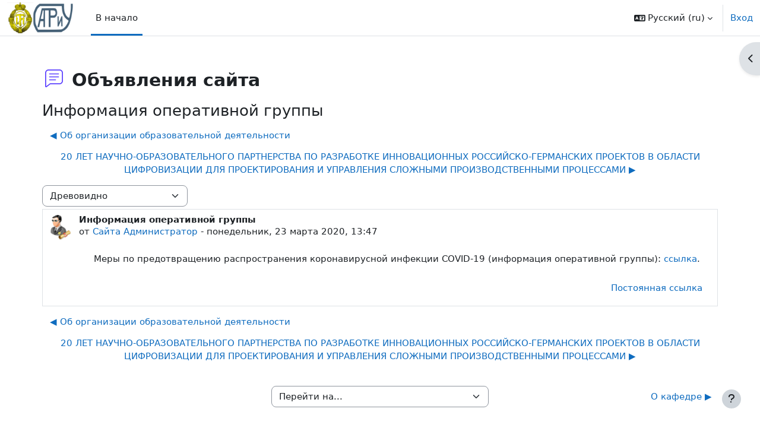

--- FILE ---
content_type: text/html; charset=utf-8
request_url: https://sapr.lti-gti.ru/mod/forum/discuss.php?d=24&parent=24
body_size: 50369
content:
<!DOCTYPE html>

<html  dir="ltr" lang="ru" xml:lang="ru">
<head>
    <title>САПРиУ СПбГТИ(ТУ): Информация оперативной группы | САПРиУ СПбГТИ(ТУ)</title>
    <link rel="shortcut icon" href="https://sapr.lti-gti.ru/theme/image.php/boost/theme/1756980319/favicon" />
    <meta http-equiv="Content-Type" content="text/html; charset=utf-8" />
<meta name="keywords" content="moodle, САПРиУ СПбГТИ(ТУ): Информация оперативной группы | САПРиУ СПбГТИ(ТУ)" />
<link rel="stylesheet" type="text/css" href="https://sapr.lti-gti.ru/theme/yui_combo.php?rollup/3.18.1/yui-moodlesimple-min.css" /><script id="firstthemesheet" type="text/css">/** Required in order to fix style inclusion problems in IE with YUI **/</script><link rel="stylesheet" type="text/css" href="https://sapr.lti-gti.ru/theme/styles.php/boost/1756980319_1650543961/all" />
<script>
//<![CDATA[
var M = {}; M.yui = {};
M.pageloadstarttime = new Date();
M.cfg = {"wwwroot":"https:\/\/sapr.lti-gti.ru","apibase":"https:\/\/sapr.lti-gti.ru\/r.php\/api","homeurl":{},"sesskey":"R0dky9FHuf","sessiontimeout":"7200","sessiontimeoutwarning":1200,"themerev":"1756980319","slasharguments":1,"theme":"boost","iconsystemmodule":"core\/icon_system_fontawesome","jsrev":"1756980319","admin":"admin","svgicons":true,"usertimezone":"\u0415\u0432\u0440\u043e\u043f\u0430\/\u041c\u043e\u0441\u043a\u0432\u0430","language":"ru","courseId":1,"courseContextId":2,"contextid":36,"contextInstanceId":3,"langrev":1768095723,"templaterev":"1756980319","siteId":1,"userId":0};var yui1ConfigFn = function(me) {if(/-skin|reset|fonts|grids|base/.test(me.name)){me.type='css';me.path=me.path.replace(/\.js/,'.css');me.path=me.path.replace(/\/yui2-skin/,'/assets/skins/sam/yui2-skin')}};
var yui2ConfigFn = function(me) {var parts=me.name.replace(/^moodle-/,'').split('-'),component=parts.shift(),module=parts[0],min='-min';if(/-(skin|core)$/.test(me.name)){parts.pop();me.type='css';min=''}
if(module){var filename=parts.join('-');me.path=component+'/'+module+'/'+filename+min+'.'+me.type}else{me.path=component+'/'+component+'.'+me.type}};
YUI_config = {"debug":false,"base":"https:\/\/sapr.lti-gti.ru\/lib\/yuilib\/3.18.1\/","comboBase":"https:\/\/sapr.lti-gti.ru\/theme\/yui_combo.php?","combine":true,"filter":null,"insertBefore":"firstthemesheet","groups":{"yui2":{"base":"https:\/\/sapr.lti-gti.ru\/lib\/yuilib\/2in3\/2.9.0\/build\/","comboBase":"https:\/\/sapr.lti-gti.ru\/theme\/yui_combo.php?","combine":true,"ext":false,"root":"2in3\/2.9.0\/build\/","patterns":{"yui2-":{"group":"yui2","configFn":yui1ConfigFn}}},"moodle":{"name":"moodle","base":"https:\/\/sapr.lti-gti.ru\/theme\/yui_combo.php?m\/1756980319\/","combine":true,"comboBase":"https:\/\/sapr.lti-gti.ru\/theme\/yui_combo.php?","ext":false,"root":"m\/1756980319\/","patterns":{"moodle-":{"group":"moodle","configFn":yui2ConfigFn}},"filter":null,"modules":{"moodle-core-lockscroll":{"requires":["plugin","base-build"]},"moodle-core-actionmenu":{"requires":["base","event","node-event-simulate"]},"moodle-core-dragdrop":{"requires":["base","node","io","dom","dd","event-key","event-focus","moodle-core-notification"]},"moodle-core-event":{"requires":["event-custom"]},"moodle-core-blocks":{"requires":["base","node","io","dom","dd","dd-scroll","moodle-core-dragdrop","moodle-core-notification"]},"moodle-core-maintenancemodetimer":{"requires":["base","node"]},"moodle-core-chooserdialogue":{"requires":["base","panel","moodle-core-notification"]},"moodle-core-handlebars":{"condition":{"trigger":"handlebars","when":"after"}},"moodle-core-notification":{"requires":["moodle-core-notification-dialogue","moodle-core-notification-alert","moodle-core-notification-confirm","moodle-core-notification-exception","moodle-core-notification-ajaxexception"]},"moodle-core-notification-dialogue":{"requires":["base","node","panel","escape","event-key","dd-plugin","moodle-core-widget-focusafterclose","moodle-core-lockscroll"]},"moodle-core-notification-alert":{"requires":["moodle-core-notification-dialogue"]},"moodle-core-notification-confirm":{"requires":["moodle-core-notification-dialogue"]},"moodle-core-notification-exception":{"requires":["moodle-core-notification-dialogue"]},"moodle-core-notification-ajaxexception":{"requires":["moodle-core-notification-dialogue"]},"moodle-core_availability-form":{"requires":["base","node","event","event-delegate","panel","moodle-core-notification-dialogue","json"]},"moodle-course-categoryexpander":{"requires":["node","event-key"]},"moodle-course-util":{"requires":["node"],"use":["moodle-course-util-base"],"submodules":{"moodle-course-util-base":{},"moodle-course-util-section":{"requires":["node","moodle-course-util-base"]},"moodle-course-util-cm":{"requires":["node","moodle-course-util-base"]}}},"moodle-course-dragdrop":{"requires":["base","node","io","dom","dd","dd-scroll","moodle-core-dragdrop","moodle-core-notification","moodle-course-coursebase","moodle-course-util"]},"moodle-course-management":{"requires":["base","node","io-base","moodle-core-notification-exception","json-parse","dd-constrain","dd-proxy","dd-drop","dd-delegate","node-event-delegate"]},"moodle-form-dateselector":{"requires":["base","node","overlay","calendar"]},"moodle-form-shortforms":{"requires":["node","base","selector-css3","moodle-core-event"]},"moodle-question-searchform":{"requires":["base","node"]},"moodle-question-chooser":{"requires":["moodle-core-chooserdialogue"]},"moodle-availability_completion-form":{"requires":["base","node","event","moodle-core_availability-form"]},"moodle-availability_date-form":{"requires":["base","node","event","io","moodle-core_availability-form"]},"moodle-availability_grade-form":{"requires":["base","node","event","moodle-core_availability-form"]},"moodle-availability_group-form":{"requires":["base","node","event","moodle-core_availability-form"]},"moodle-availability_grouping-form":{"requires":["base","node","event","moodle-core_availability-form"]},"moodle-availability_profile-form":{"requires":["base","node","event","moodle-core_availability-form"]},"moodle-mod_assign-history":{"requires":["node","transition"]},"moodle-mod_attendance-groupfilter":{"requires":["base","node"]},"moodle-mod_quiz-autosave":{"requires":["base","node","event","event-valuechange","node-event-delegate","io-form","datatype-date-format"]},"moodle-mod_quiz-questionchooser":{"requires":["moodle-core-chooserdialogue","moodle-mod_quiz-util","querystring-parse"]},"moodle-mod_quiz-dragdrop":{"requires":["base","node","io","dom","dd","dd-scroll","moodle-core-dragdrop","moodle-core-notification","moodle-mod_quiz-quizbase","moodle-mod_quiz-util-base","moodle-mod_quiz-util-page","moodle-mod_quiz-util-slot","moodle-course-util"]},"moodle-mod_quiz-toolboxes":{"requires":["base","node","event","event-key","io","moodle-mod_quiz-quizbase","moodle-mod_quiz-util-slot","moodle-core-notification-ajaxexception"]},"moodle-mod_quiz-quizbase":{"requires":["base","node"]},"moodle-mod_quiz-modform":{"requires":["base","node","event"]},"moodle-mod_quiz-util":{"requires":["node","moodle-core-actionmenu"],"use":["moodle-mod_quiz-util-base"],"submodules":{"moodle-mod_quiz-util-base":{},"moodle-mod_quiz-util-slot":{"requires":["node","moodle-mod_quiz-util-base"]},"moodle-mod_quiz-util-page":{"requires":["node","moodle-mod_quiz-util-base"]}}},"moodle-message_airnotifier-toolboxes":{"requires":["base","node","io"]},"moodle-report_eventlist-eventfilter":{"requires":["base","event","node","node-event-delegate","datatable","autocomplete","autocomplete-filters"]},"moodle-report_loglive-fetchlogs":{"requires":["base","event","node","io","node-event-delegate"]},"moodle-gradereport_history-userselector":{"requires":["escape","event-delegate","event-key","handlebars","io-base","json-parse","moodle-core-notification-dialogue"]},"moodle-qbank_editquestion-chooser":{"requires":["moodle-core-chooserdialogue"]},"moodle-tool_lp-dragdrop-reorder":{"requires":["moodle-core-dragdrop"]},"moodle-assignfeedback_editpdf-editor":{"requires":["base","event","node","io","graphics","json","event-move","event-resize","transition","querystring-stringify-simple","moodle-core-notification-dialog","moodle-core-notification-alert","moodle-core-notification-warning","moodle-core-notification-exception","moodle-core-notification-ajaxexception"]}}},"gallery":{"name":"gallery","base":"https:\/\/sapr.lti-gti.ru\/lib\/yuilib\/gallery\/","combine":true,"comboBase":"https:\/\/sapr.lti-gti.ru\/theme\/yui_combo.php?","ext":false,"root":"gallery\/1756980319\/","patterns":{"gallery-":{"group":"gallery"}}}},"modules":{"core_filepicker":{"name":"core_filepicker","fullpath":"https:\/\/sapr.lti-gti.ru\/lib\/javascript.php\/1756980319\/repository\/filepicker.js","requires":["base","node","node-event-simulate","json","async-queue","io-base","io-upload-iframe","io-form","yui2-treeview","panel","cookie","datatable","datatable-sort","resize-plugin","dd-plugin","escape","moodle-core_filepicker","moodle-core-notification-dialogue"]},"core_comment":{"name":"core_comment","fullpath":"https:\/\/sapr.lti-gti.ru\/lib\/javascript.php\/1756980319\/comment\/comment.js","requires":["base","io-base","node","json","yui2-animation","overlay","escape"]}},"logInclude":[],"logExclude":[],"logLevel":null};
M.yui.loader = {modules: {}};

//]]>
</script>

    <meta name="viewport" content="width=device-width, initial-scale=1.0">
</head>
<body  id="page-mod-forum-discuss" class="format-site  path-mod path-mod-forum chrome dir-ltr lang-ru yui-skin-sam yui3-skin-sam sapr-lti-gti-ru pagelayout-incourse course-1 context-36 cmid-3 cm-type-forum notloggedin theme uses-drawers">
<div class="toast-wrapper mx-auto py-0 fixed-top" role="status" aria-live="polite"></div>
<div id="page-wrapper" class="d-print-block">

    <div>
    <a class="visually-hidden-focusable" href="#maincontent">Перейти к основному содержанию</a>
</div><script src="https://sapr.lti-gti.ru/lib/javascript.php/1756980319/lib/polyfills/polyfill.js"></script>
<script src="https://sapr.lti-gti.ru/theme/yui_combo.php?rollup/3.18.1/yui-moodlesimple-min.js"></script><script src="https://sapr.lti-gti.ru/lib/javascript.php/1756980319/lib/javascript-static.js"></script>
<script>
//<![CDATA[
document.body.className += ' jsenabled';
//]]>
</script>



    <nav class="navbar fixed-top bg-body navbar-expand" aria-label="Навигация по сайту">
        <div class="container-fluid">
            <button class="navbar-toggler aabtn d-block d-md-none px-1 my-1 border-0" data-toggler="drawers" data-action="toggle" data-target="theme_boost-drawers-primary">
                <span class="navbar-toggler-icon"></span>
                <span class="visually-hidden">Боковая панель</span>
            </button>
    
            <a href="https://sapr.lti-gti.ru/" class="navbar-brand d-none d-md-flex align-items-center m-0 me-4 p-0 aabtn">
    
                    <img src="https://sapr.lti-gti.ru/pluginfile.php/1/core_admin/logocompact/300x300/1756980319/Moodle_SPTICAD.png" class="logo me-1" alt="САПРиУ СПбГТИ(ТУ)">
            </a>
                <div class="primary-navigation">
                    <nav class="moremenu navigation">
                        <ul id="moremenu-6967790f08169-navbar-nav" role="menubar" class="nav more-nav navbar-nav">
                                    <li data-key="home" class="nav-item" role="none" data-forceintomoremenu="false">
                                                <a role="menuitem" class="nav-link active "
                                                    href="https://sapr.lti-gti.ru/"
                                                    
                                                    aria-current="true"
                                                    data-disableactive="true"
                                                    
                                                >
                                                    В начало
                                                </a>
                                    </li>
                            <li role="none" class="nav-item dropdown dropdownmoremenu d-none" data-region="morebutton">
                                <a class="dropdown-toggle nav-link " href="#" id="moremenu-dropdown-6967790f08169" role="menuitem" data-bs-toggle="dropdown" aria-haspopup="true" aria-expanded="false" tabindex="-1">
                                    Дополнительно
                                </a>
                                <ul class="dropdown-menu dropdown-menu-start" data-region="moredropdown" aria-labelledby="moremenu-dropdown-6967790f08169" role="menu">
                                </ul>
                            </li>
                        </ul>
                    </nav>
                </div>
    
            <ul class="navbar-nav d-none d-md-flex my-1 px-1">
                <!-- page_heading_menu -->
                
            </ul>
    
            <div id="usernavigation" class="navbar-nav ms-auto h-100">
                    <div class="langmenu">
                        <div class="dropdown show">
                            <a href="#" role="button" id="lang-menu-toggle" data-bs-toggle="dropdown" aria-label="Язык" aria-haspopup="true" aria-controls="lang-action-menu" class="btn dropdown-toggle">
                                <i class="icon fa fa-language fa-fw me-1" aria-hidden="true"></i>
                                <span class="langbutton">
                                    Русский ‎(ru)‎
                                </span>
                                <b class="caret"></b>
                            </a>
                            <div role="menu" aria-labelledby="lang-menu-toggle" id="lang-action-menu" class="dropdown-menu dropdown-menu-end">
                                        <a href="#" class="dropdown-item ps-5" role="menuitem" aria-current="true"
                                                >
                                            Русский ‎(ru)‎
                                        </a>
                                        <a href="https://sapr.lti-gti.ru/mod/forum/discuss.php?d=24&amp;parent=24&amp;lang=en" class="dropdown-item ps-5" role="menuitem" 
                                                lang="en" >
                                            English ‎(en)‎
                                        </a>
                            </div>
                        </div>
                    </div>
                    <div class="divider border-start h-75 align-self-center mx-1"></div>
                
                <div class="d-flex align-items-stretch usermenu-container" data-region="usermenu">
                        <div class="usermenu">
                                <span class="login ps-2">
                                        <a href="https://sapr.lti-gti.ru/login/index.php">Вход</a>
                                </span>
                        </div>
                </div>
                
            </div>
        </div>
    </nav>
    

<div  class="drawer drawer-left drawer-primary d-print-none not-initialized" data-region="fixed-drawer" id="theme_boost-drawers-primary" data-preference="" data-state="show-drawer-primary" data-forceopen="0" data-close-on-resize="1">
    <div class="drawerheader">
        <button
            class="btn btn-icon drawertoggle hidden"
            data-toggler="drawers"
            data-action="closedrawer"
            data-target="theme_boost-drawers-primary"
            data-bs-toggle="tooltip"
            data-bs-placement="right"
            title="Закрыть панель"
        >
            <i class="icon fa fa-xmark fa-fw " aria-hidden="true" ></i>
        </button>
                <a
            href="https://sapr.lti-gti.ru/"
            title="САПРиУ СПбГТИ(ТУ)"
            data-region="site-home-link"
            class="aabtn text-reset d-flex align-items-center py-1 h-100"
        >
                <img src="https://sapr.lti-gti.ru/pluginfile.php/1/core_admin/logocompact/300x300/1756980319/Moodle_SPTICAD.png" class="logo py-1 h-100" alt="САПРиУ СПбГТИ(ТУ)">
        </a>

        <div class="drawerheadercontent hidden">
            
        </div>
    </div>
    <div class="drawercontent drag-container" data-usertour="scroller">
                <div class="list-group">
                <a href="https://sapr.lti-gti.ru/" class="list-group-item list-group-item-action active " aria-current="true">
                    В начало
                </a>
        </div>

    </div>
</div>
        <div  class="drawer drawer-right d-print-none not-initialized" data-region="fixed-drawer" id="theme_boost-drawers-blocks" data-preference="drawer-open-block" data-state="show-drawer-right" data-forceopen="" data-close-on-resize="1">
    <div class="drawerheader">
        <button
            class="btn btn-icon drawertoggle hidden"
            data-toggler="drawers"
            data-action="closedrawer"
            data-target="theme_boost-drawers-blocks"
            data-bs-toggle="tooltip"
            data-bs-placement="left"
            title="Закрыть боковую панель"
        >
            <i class="icon fa fa-xmark fa-fw " aria-hidden="true" ></i>
        </button>
        
        <div class="drawerheadercontent hidden">
            
        </div>
    </div>
    <div class="drawercontent drag-container" data-usertour="scroller">
                        <div class="d-print-none">
                    
                    <aside id="block-region-side-pre" class="block-region" data-blockregion="side-pre" data-droptarget="1" aria-labelledby="side-pre-block-region-heading"><h2 class="visually-hidden" id="side-pre-block-region-heading">Блоки</h2><a href="#sb-1" class="visually-hidden-focusable">Пропустить Навигация</a>

<section id="inst58"
     class=" block_navigation block  card mb-3"
     role="navigation"
     data-block="navigation"
     data-instance-id="58"
          aria-labelledby="instance-58-header"
     >

    <div class="card-body p-3">

            <h3 id="instance-58-header" class="h5 card-title d-inline">Навигация</h3>


        <div class="card-text content mt-3">
            <ul class="block_tree list" role="tree" data-ajax-loader="block_navigation/nav_loader"><li class="type_unknown depth_1 contains_branch" role="treeitem" aria-expanded="true" aria-owns="random6967790ee03a42_group" data-collapsible="false" aria-labelledby="random6967790ee03a41_label_1_1"><p class="tree_item branch canexpand navigation_node"><a tabindex="-1" id="random6967790ee03a41_label_1_1" href="https://sapr.lti-gti.ru/">В начало</a></p><ul id="random6967790ee03a42_group" role="group"><li class="type_custom depth_2 item_with_icon" role="treeitem" aria-labelledby="random6967790ee03a43_label_2_3"><p class="tree_item hasicon"><a tabindex="-1" id="random6967790ee03a43_label_2_3" href="https://sapr.lti-gti.ru/my/courses.php"><i class="icon fa fa-fw fa-fw navicon" aria-hidden="true" ></i><span class="item-content-wrap">Мои курсы</span></a></p></li><li class="type_activity depth_2 item_with_icon contains_branch current_branch" role="treeitem" aria-expanded="true" aria-owns="random6967790ee03a45_group" aria-labelledby="random6967790ee03a43_label_2_4"><p class="tree_item hasicon branch active_tree_node"><a tabindex="-1" id="random6967790ee03a43_label_2_4" title="Форум" href="https://sapr.lti-gti.ru/mod/forum/view.php?id=3"><img class="icon navicon" alt="Форум" title="Форум" src="https://sapr.lti-gti.ru/theme/image.php/boost/forum/1756980319/monologo" /><span class="item-content-wrap">Объявления сайта</span></a></p></li><li class="type_activity depth_2 item_with_icon" role="treeitem" aria-labelledby="random6967790ee03a43_label_2_6"><p class="tree_item hasicon"><a tabindex="-1" id="random6967790ee03a43_label_2_6" title="Страница" href="https://sapr.lti-gti.ru/mod/page/view.php?id=29"><img class="icon navicon" alt="Страница" title="Страница" src="https://sapr.lti-gti.ru/theme/image.php/boost/page/1756980319/monologo" /><span class="item-content-wrap">О кафедре</span></a></p></li><li class="type_activity depth_2 item_with_icon" role="treeitem" aria-labelledby="random6967790ee03a43_label_2_7"><p class="tree_item hasicon"><a tabindex="-1" id="random6967790ee03a43_label_2_7" title="Страница" href="https://sapr.lti-gti.ru/mod/page/view.php?id=31"><img class="icon navicon" alt="Страница" title="Страница" src="https://sapr.lti-gti.ru/theme/image.php/boost/page/1756980319/monologo" /><span class="item-content-wrap">Преподаватели кафедры</span></a></p></li><li class="type_activity depth_2 item_with_icon" role="treeitem" aria-labelledby="random6967790ee03a43_label_2_8"><p class="tree_item hasicon"><a tabindex="-1" id="random6967790ee03a43_label_2_8" title="Страница" href="https://sapr.lti-gti.ru/mod/page/view.php?id=55"><img class="icon navicon" alt="Страница" title="Страница" src="https://sapr.lti-gti.ru/theme/image.php/boost/page/1756980319/monologo" /><span class="item-content-wrap">Расписание занятий кафедры</span></a></p></li><li class="type_activity depth_2 item_with_icon" role="treeitem" aria-labelledby="random6967790ee03a43_label_2_9"><p class="tree_item hasicon"><a tabindex="-1" id="random6967790ee03a43_label_2_9" title="Папка" href="https://sapr.lti-gti.ru/mod/folder/view.php?id=56"><img class="icon navicon" alt="Папка" title="Папка" src="https://sapr.lti-gti.ru/theme/image.php/boost/folder/1756980319/monologo" /><span class="item-content-wrap">Расписание занятий кафедры в формате PDF</span></a></p></li><li class="type_activity depth_2 item_with_icon" role="treeitem" aria-labelledby="random6967790ee03a43_label_2_11"><p class="tree_item hasicon"><a tabindex="-1" id="random6967790ee03a43_label_2_11" title="Гиперссылка" href="https://sapr.lti-gti.ru/mod/url/view.php?id=82"><img class="icon navicon" alt="Гиперссылка" title="Гиперссылка" src="https://sapr.lti-gti.ru/theme/image.php/boost/url/1756980319/monologo" /><span class="item-content-wrap">Официальный сайт СПбГТИ(ТУ)</span></a></p></li><li class="type_activity depth_2 item_with_icon" role="treeitem" aria-labelledby="random6967790ee03a43_label_2_12"><p class="tree_item hasicon"><a tabindex="-1" id="random6967790ee03a43_label_2_12" title="Гиперссылка" href="https://sapr.lti-gti.ru/mod/url/view.php?id=81"><img class="icon navicon" alt="Гиперссылка" title="Гиперссылка" src="https://sapr.lti-gti.ru/theme/image.php/boost/url/1756980319/monologo" /><span class="item-content-wrap">Медиапортал СПбГТИ(ТУ)</span></a></p></li><li class="type_activity depth_2 item_with_icon" role="treeitem" aria-labelledby="random6967790ee03a43_label_2_13"><p class="tree_item hasicon"><a tabindex="-1" id="random6967790ee03a43_label_2_13" title="Гиперссылка" href="https://sapr.lti-gti.ru/mod/url/view.php?id=43"><img class="icon navicon" alt="Гиперссылка" title="Гиперссылка" src="https://sapr.lti-gti.ru/theme/image.php/boost/url/1756980319/monologo" /><span class="item-content-wrap">Портал выпускников кафедры САПРиУ</span></a></p></li><li class="type_system depth_2 item_with_icon" role="treeitem" aria-labelledby="random6967790ee03a43_label_2_14"><p class="tree_item hasicon"><a tabindex="-1" id="random6967790ee03a43_label_2_14" href="https://sapr.lti-gti.ru/my/courses.php"><i class="icon fa fa-graduation-cap fa-fw navicon" aria-hidden="true" ></i><span class="item-content-wrap">Мои курсы</span></a></p></li><li class="type_system depth_2 contains_branch" role="treeitem" aria-expanded="false" data-requires-ajax="true" data-loaded="false" data-node-id="expandable_branch_0_courses" data-node-key="courses" data-node-type="0" aria-labelledby="random6967790ee03a43_label_2_15"><p class="tree_item branch" id="expandable_branch_0_courses"><a tabindex="-1" id="random6967790ee03a43_label_2_15" href="https://sapr.lti-gti.ru/course/index.php">Курсы</a></p></li></ul></li></ul>
            <div class="footer"></div>
            
        </div>

    </div>

</section>

  <span id="sb-1"></span></aside>
                </div>

    </div>
</div>
    <div id="page" data-region="mainpage" data-usertour="scroller" class="drawers   drag-container">
        <div id="topofscroll" class="main-inner">
            <div class="drawer-toggles d-flex">
                    <div class="drawer-toggler drawer-right-toggle ms-auto d-print-none">
                        <button
                            class="btn icon-no-margin"
                            data-toggler="drawers"
                            data-action="toggle"
                            data-target="theme_boost-drawers-blocks"
                            data-bs-toggle="tooltip"
                            data-bs-placement="right"
                            title="Открыть боковую панель"
                        >
                            <span class="visually-hidden">Открыть боковую панель</span>
                            <span class="dir-rtl-hide"><i class="icon fa fa-chevron-left fa-fw " aria-hidden="true" ></i></span>
                            <span class="dir-ltr-hide"><i class="icon fa fa-chevron-right fa-fw " aria-hidden="true" ></i></span>
                        </button>
                    </div>
            </div>
            <header id="page-header" class="header-maxwidth d-print-none">
    <div class="w-100">
        <div class="d-flex flex-wrap">
            <div id="page-navbar">
                <nav aria-label="Панель навигации">
    <ol class="breadcrumb"></ol>
</nav>
            </div>
            <div class="ms-auto d-flex">
                
            </div>
            <div id="course-header">
                
            </div>
        </div>
        <div class="d-flex align-items-center">
                    <div class="me-auto">
                        <div class="page-context-header d-flex flex-wrap align-items-center mb-2">
    <div class="page-header-image">
        <div class="collaboration activityiconcontainer icon-size-6 modicon_forum"><img class="icon activityicon " aria-hidden="true" src="https://sapr.lti-gti.ru/theme/image.php/boost/forum/1756980319/monologo?filtericon=1" alt="" /></div>
    </div>
    <div class="page-header-headings">
        <h1 class="h2 mb-0">Объявления сайта</h1>
    </div>
</div>
                    </div>
            <div class="header-actions-container ms-auto" data-region="header-actions-container">
                    <div class="header-action ms-2"></div>
            </div>
        </div>
    </div>
</header>
            <div id="page-content" class="pb-3 d-print-block">
                <div id="region-main-box">
                    <div id="region-main">

                        <span class="notifications" id="user-notifications"></span>
                            <span id="maincontent"></span>
                            <div class="activity-header" data-for="page-activity-header"></div>
                        <div role="main"><h3 class="discussionname">Информация оперативной группы</h3><div id="discussion-container-6967790f2712b6967790ee03a419" data-content="forum-discussion">
    <div class="discussion-nav clearfix"><ul><li class="prev-discussion"><a aria-label="Предыдущее обсуждение: Об организации образовательной деятельности" class="btn btn-link" href="https://sapr.lti-gti.ru/mod/forum/discuss.php?d=23">&#x25C0;&#xFE0E; Об организации образовательной деятельности</a></li><li class="next-discussion"><a aria-label="Следующее обсуждение: 20 ЛЕТ НАУЧНО-ОБРАЗОВАТЕЛЬНОГО ПАРТНЕРСТВА ПО РАЗРАБОТКЕ ИННОВАЦИОННЫХ РОССИЙСКО-ГЕРМАНСКИХ ПРОЕКТОВ В ОБЛАСТИ ЦИФРОВИЗАЦИИ ДЛЯ ПРОЕКТИРОВАНИЯ И УПРАВЛЕНИЯ СЛОЖНЫМИ ПРОИЗВОДСТВЕННЫМИ ПРОЦЕССАМИ" class="btn btn-link" href="https://sapr.lti-gti.ru/mod/forum/discuss.php?d=35">20 ЛЕТ НАУЧНО-ОБРАЗОВАТЕЛЬНОГО ПАРТНЕРСТВА ПО РАЗРАБОТКЕ ИННОВАЦИОННЫХ РОССИЙСКО-ГЕРМАНСКИХ ПРОЕКТОВ В ОБЛАСТИ ЦИФРОВИЗАЦИИ ДЛЯ ПРОЕКТИРОВАНИЯ И УПРАВЛЕНИЯ СЛОЖНЫМИ ПРОИЗВОДСТВЕННЫМИ ПРОЦЕССАМИ &#x25B6;&#xFE0E;</a></li></ul></div>

    <div class="d-flex flex-column flex-sm-row mb-1">
        <div></div>
        <div class=""><div class="singleselect d-inline-block">
    <form method="get" action="https://sapr.lti-gti.ru/mod/forum/discuss.php" class="d-flex flex-wrap align-items-center gap-2" id="mode">
            <input type="hidden" name="d" value="24">
            <label for="single_select6967790ee03a418" class="accesshide">
                Режим отображения
            </label>
        <select  id="single_select6967790ee03a418" class="form-select singleselect" name="mode"
                 >
                    <option  value="1" >Плоско, впереди старые</option>
                    <option  value="-1" >Плоско, впереди новые</option>
                    <option  value="2" >Древовидно, свернуто</option>
                    <option  value="3" selected>Древовидно</option>
        </select>
        <noscript>
            <input type="submit" class="btn btn-secondary ms-1" value="Применить">
        </noscript>
    </form>
</div></div>
        <div class="ms-2"></div>
    </div>


<article
        id="p24"
        class="forum-post-container mb-2"
        data-post-id="24"
        data-region="post"
        data-target="24-target"
        tabindex="0"
        aria-labelledby="post-header-24-6967790f2272b6967790ee03a417"
        aria-describedby="post-content-24"
    >
        <div
            class="d-flex border p-2 mb-2 forumpost focus-target  firstpost starter"
            aria-label='Информация оперативной группы от Сайта Администратор'
            data-post-id="24" data-content="forum-post"
        >
            
    
            <div class="d-flex flex-column w-100"  data-region-content="forum-post-core">
                <header id="post-header-24-6967790f2272b6967790ee03a417" class="mb-2 header d-flex">
                            <div class="me-2" style="width: 45px;">
                                    <img
                                        class="rounded-circle w-100"
                                        src="https://sapr.lti-gti.ru/pluginfile.php/5/user/icon/boost/f1?rev=1858"
                                        alt="Изображение пользователя Сайта Администратор"
                                        aria-hidden="true"
                                        title="Изображение пользователя Сайта Администратор"
                                    >
                            </div>
                    <div class="d-flex flex-column">
                            <h3 class="h6 fw-bold mb-0" data-region-content="forum-post-core-subject" data-reply-subject="Информация оперативной группы" >Информация оперативной группы</h3>
                            <div class="mb-3" tabindex="-1">
                                от <a href="https://sapr.lti-gti.ru/user/view.php?id=2&course=1">Сайта Администратор</a> - <time datetime="2020-03-23T13:47:40+03:00">понедельник, 23 марта 2020, 13:47</time>
                        </div>
                            <span class="visually-hidden">Количество ответов: 0</span>
                    </div>
                </header>
    
                <div class="d-flex body-content-container">
                            <div class="me-2 author-groups-container" style="width: 45px; flex-shrink: 0">
                            </div>
    
                    <div class="no-overflow w-100 content-alignment-container">
                        <div id="post-content-24" class="post-content-container">
                            <p>     Меры по предотвращению распространения коронавирусной инфекции COVID-19 (информация оперативной группы): <a href="http://technolog.edu.ru/index.php?option=com_k2&amp;view=item&amp;id=3843&amp;lang=ru">ссылка</a>.</p>
                        </div>
    
    
    
                            
    
    
                                <div class="d-flex flex-wrap">
                                        <div
                                            class="post-actions d-flex align-self-end justify-content-end flex-wrap ms-auto p-1"
                                            data-region="post-actions-container"
                                            role="menubar"
                                            aria-label='Информация оперативной группы от Сайта Администратор'
                                            aria-controls="p24"
                                        >
                                                    <a
                                                        data-region="post-action"
                                                        href="https://sapr.lti-gti.ru/mod/forum/discuss.php?d=24#p24"
                                                        class="btn btn-link"
                                                        title="Постоянная ссылка на это сообщение"
                                                        aria-label="Постоянная ссылка на это сообщение"
                                                        role="menuitem"
                                                    >
                                                        Постоянная ссылка
                                                    </a>
                                        </div>
                                </div>
    
                            
                    </div>
                </div>
            </div>
        </div>
    
        <div class="indent" data-region="replies-container">
        </div>
    </article>

<div class="discussion-nav clearfix"><ul><li class="prev-discussion"><a aria-label="Предыдущее обсуждение: Об организации образовательной деятельности" class="btn btn-link" href="https://sapr.lti-gti.ru/mod/forum/discuss.php?d=23">&#x25C0;&#xFE0E; Об организации образовательной деятельности</a></li><li class="next-discussion"><a aria-label="Следующее обсуждение: 20 ЛЕТ НАУЧНО-ОБРАЗОВАТЕЛЬНОГО ПАРТНЕРСТВА ПО РАЗРАБОТКЕ ИННОВАЦИОННЫХ РОССИЙСКО-ГЕРМАНСКИХ ПРОЕКТОВ В ОБЛАСТИ ЦИФРОВИЗАЦИИ ДЛЯ ПРОЕКТИРОВАНИЯ И УПРАВЛЕНИЯ СЛОЖНЫМИ ПРОИЗВОДСТВЕННЫМИ ПРОЦЕССАМИ" class="btn btn-link" href="https://sapr.lti-gti.ru/mod/forum/discuss.php?d=35">20 ЛЕТ НАУЧНО-ОБРАЗОВАТЕЛЬНОГО ПАРТНЕРСТВА ПО РАЗРАБОТКЕ ИННОВАЦИОННЫХ РОССИЙСКО-ГЕРМАНСКИХ ПРОЕКТОВ В ОБЛАСТИ ЦИФРОВИЗАЦИИ ДЛЯ ПРОЕКТИРОВАНИЯ И УПРАВЛЕНИЯ СЛОЖНЫМИ ПРОИЗВОДСТВЕННЫМИ ПРОЦЕССАМИ &#x25B6;&#xFE0E;</a></li></ul></div>
</div></div>
                        <div class="mt-5 mb-1 activity-navigation container-fluid">
<div class="row">
    <div class="col-md-4">        <div class="float-start">
            
        </div>
</div>
    <div class="col-md-4">        <div class="mdl-align">
            <div class="urlselect">
    <form method="post" action="https://sapr.lti-gti.ru/course/jumpto.php" class="d-flex flex-wrap align-items-center" id="url_select_f6967790ee03a416">
        <input type="hidden" name="sesskey" value="R0dky9FHuf">
            <label for="jump-to-activity" class="visually-hidden">
                Перейти на...
            </label>
        <select  id="jump-to-activity" class="form-select urlselect" name="jump"
                 >
                    <option value="" selected >Перейти на...</option>
                    <option value="/mod/page/view.php?id=29&amp;forceview=1"  >О кафедре</option>
                    <option value="/mod/page/view.php?id=31&amp;forceview=1"  >Преподаватели кафедры</option>
                    <option value="/mod/page/view.php?id=55&amp;forceview=1"  >Расписание занятий кафедры</option>
                    <option value="/mod/folder/view.php?id=56&amp;forceview=1"  >Расписание занятий кафедры в формате PDF</option>
                    <option value="/mod/url/view.php?id=82&amp;forceview=1"  >Официальный сайт СПбГТИ(ТУ)</option>
                    <option value="/mod/url/view.php?id=81&amp;forceview=1"  >Медиапортал СПбГТИ(ТУ)</option>
                    <option value="/mod/url/view.php?id=43&amp;forceview=1"  >Портал выпускников кафедры САПРиУ</option>
        </select>
            <noscript>
                <input type="submit" class="btn btn-secondary ms-1" value="Применить">
            </noscript>
    </form>
</div>

        </div>
</div>
    <div class="col-md-4">        <div class="float-end">
                <a href="https://sapr.lti-gti.ru/mod/page/view.php?id=29&forceview=1" id="next-activity-link" class="btn btn-link" >О кафедре &#x25B6;&#xFE0E;</a>

        </div>
</div>
</div>
</div>
                        

                    </div>
                </div>
            </div>
        </div>
        
        <footer id="page-footer" class="footer-popover bg-white">
            <div data-region="footer-container-popover">
                <button class="btn btn-icon rounded-circle bg-secondary btn-footer-popover" data-action="footer-popover" aria-label="Показать нижний колонтитул">
                    <i class="icon fa fa-question fa-fw " aria-hidden="true" ></i>
                </button>
            </div>
            <div class="footer-content-popover container" data-region="footer-content-popover">
                <div class="footer-section p-3 border-bottom">
                    <div class="logininfo">
                        <div class="logininfo">Вы не вошли в систему (<a href="https://sapr.lti-gti.ru/login/index.php">Вход</a>)</div>
                    </div>
                    <div class="tool_usertours-resettourcontainer">
                    </div>
        
                    <div class="tool_dataprivacy"><a href="https://sapr.lti-gti.ru/admin/tool/dataprivacy/summary.php">Сводка хранения данных</a></div>
                    <script>
//<![CDATA[
var require = {
    baseUrl : 'https://sapr.lti-gti.ru/lib/requirejs.php/1756980319/',
    // We only support AMD modules with an explicit define() statement.
    enforceDefine: true,
    skipDataMain: true,
    waitSeconds : 0,

    paths: {
        jquery: 'https://sapr.lti-gti.ru/lib/javascript.php/1756980319/lib/jquery/jquery-3.7.1.min',
        jqueryui: 'https://sapr.lti-gti.ru/lib/javascript.php/1756980319/lib/jquery/ui-1.14.1/jquery-ui.min',
        jqueryprivate: 'https://sapr.lti-gti.ru/lib/javascript.php/1756980319/lib/requirejs/jquery-private'
    },

    // Custom jquery config map.
    map: {
      // '*' means all modules will get 'jqueryprivate'
      // for their 'jquery' dependency.
      '*': { jquery: 'jqueryprivate' },

      // 'jquery-private' wants the real jQuery module
      // though. If this line was not here, there would
      // be an unresolvable cyclic dependency.
      jqueryprivate: { jquery: 'jquery' }
    }
};

//]]>
</script>
<script src="https://sapr.lti-gti.ru/lib/javascript.php/1756980319/lib/requirejs/require.min.js"></script>
<script>
//<![CDATA[
M.util.js_pending("core/first");
require(['core/first'], function() {
require(['core/prefetch'])
;
M.util.js_pending('filter_mathjaxloader/loader'); require(['filter_mathjaxloader/loader'], function(amd) {amd.configure({"mathjaxurl":"https:\/\/cdn.jsdelivr.net\/npm\/mathjax@3.2.2\/es5\/tex-mml-chtml.js","mathjaxconfig":"","lang":"ru"}); M.util.js_complete('filter_mathjaxloader/loader');});;
require(["media_videojs/loader"], function(loader) {
    loader.setUp('ru');
});;
M.util.js_pending('block_navigation/navblock'); require(['block_navigation/navblock'], function(amd) {amd.init("58"); M.util.js_complete('block_navigation/navblock');});;

    require(['core/moremenu'], function(moremenu) {
        moremenu(document.querySelector('#moremenu-6967790f08169-navbar-nav'));
    });
;

    require(['core/usermenu'], function(UserMenu) {
        UserMenu.init();
    });
;

M.util.js_pending('theme_boost/drawers:load');
require(['theme_boost/drawers'], function() {
    M.util.js_complete('theme_boost/drawers:load');
});
;

M.util.js_pending('theme_boost/drawers:load');
require(['theme_boost/drawers'], function() {
    M.util.js_complete('theme_boost/drawers:load');
});
;

        require(['jquery', 'core/custom_interaction_events'], function($, CustomEvents) {
            CustomEvents.define('#jump-to-activity', [CustomEvents.events.accessibleChange]);
            $('#jump-to-activity').on(CustomEvents.events.accessibleChange, function() {
                if ($(this).val()) {
                    $('#url_select_f6967790ee03a416').submit();
                }
            });
        });
    ;

require(['theme_boost/footer-popover'], function(FooterPopover) {
    FooterPopover.init();
});
;

M.util.js_pending('theme_boost/loader');
require(['theme_boost/loader', 'theme_boost/drawer'], function(Loader, Drawer) {
    Drawer.init();
    M.util.js_complete('theme_boost/loader');
});
;

require(['jquery', 'core/custom_interaction_events'], function($, CustomEvents) {
    CustomEvents.define('#single_select6967790ee03a418', [CustomEvents.events.accessibleChange]);
    $('#single_select6967790ee03a418').on(CustomEvents.events.accessibleChange, function() {
        var ignore = $(this).find(':selected').attr('data-ignore');
        if (typeof ignore === typeof undefined) {
            $('#mode').submit();
        }
    });
});
;

require(
[
    'jquery',
    'core/templates',
    'mod_forum/discussion',
    'mod_forum/posts_list',
    'mod_forum/lock_toggle',
    'mod_forum/favourite_toggle',
    'mod_forum/pin_toggle',
    'mod_forum/subscription_toggle'
],
function(
    $,
    Templates,
    Discussion,
    PostsList,
    LockToggle,
    FavouriteToggle,
    Pin,
    SubscribeToggle
) {
    var root = $("[data-content='forum-discussion']");
    Discussion.init(root);
    PostsList.init(root, "");
    root = $('[data-container="discussion-tools"]');
    LockToggle.init(root, true);
    FavouriteToggle.init(root, true, function(toggleElement, context) {
        return Templates.render('mod_forum/discussion_favourite_toggle', context)
            .then(function(html, js) {
                return Templates.replaceNode(toggleElement, html, js);
            });
    });
    Pin.init(root, true, function(toggleElement, context) {
        return Templates.render('mod_forum/discussion_pin_toggle', context)
            .then(function(html, js) {
                return Templates.replaceNode(toggleElement, html, js);
            });
    });
    SubscribeToggle.init(root, true, function(toggleElement, context) {
        return Templates.render('mod_forum/discussion_subscription_toggle', context)
            .then(function(html, js) {
                return Templates.replaceNode(toggleElement, html, js);
            });
    });
});
;
M.util.js_pending('core/notification'); require(['core/notification'], function(amd) {amd.init(36, []); M.util.js_complete('core/notification');});;
M.util.js_pending('core/log'); require(['core/log'], function(amd) {amd.setConfig({"level":"warn"}); M.util.js_complete('core/log');});;
M.util.js_pending('core/page_global'); require(['core/page_global'], function(amd) {amd.init(); M.util.js_complete('core/page_global');});;
M.util.js_pending('core/utility'); require(['core/utility'], function(amd) {M.util.js_complete('core/utility');});;
M.util.js_pending('core/storage_validation'); require(['core/storage_validation'], function(amd) {amd.init(null); M.util.js_complete('core/storage_validation');});
    M.util.js_complete("core/first");
});
//]]>
</script>
<script>
//<![CDATA[
M.str = {"moodle":{"lastmodified":"\u041f\u043e\u0441\u043b\u0435\u0434\u043d\u0435\u0435 \u0438\u0437\u043c\u0435\u043d\u0435\u043d\u0438\u0435","name":"\u041d\u0430\u0437\u0432\u0430\u043d\u0438\u0435","error":"\u041e\u0448\u0438\u0431\u043a\u0430","info":"\u0418\u043d\u0444\u043e\u0440\u043c\u0430\u0446\u0438\u044f","yes":"\u0414\u0430","no":"\u041d\u0435\u0442","viewallcourses":"\u041f\u043e\u043a\u0430\u0437\u0430\u0442\u044c \u0432\u0441\u0435 \u043a\u0443\u0440\u0441\u044b","cancel":"\u041e\u0442\u043c\u0435\u043d\u0430","confirm":"\u041f\u043e\u0434\u0442\u0432\u0435\u0440\u0434\u0438\u0442\u044c","areyousure":"\u0412\u044b \u0443\u0432\u0435\u0440\u0435\u043d\u044b?","closebuttontitle":"\u0417\u0430\u043a\u0440\u044b\u0442\u044c","unknownerror":"\u041d\u0435\u0438\u0437\u0432\u0435\u0441\u0442\u043d\u0430\u044f \u043e\u0448\u0438\u0431\u043a\u0430","file":"\u0424\u0430\u0439\u043b","url":"URL","collapseall":"\u0421\u0432\u0435\u0440\u043d\u0443\u0442\u044c \u0432\u0441\u0451","expandall":"\u0420\u0430\u0437\u0432\u0435\u0440\u043d\u0443\u0442\u044c \u0432\u0441\u0451"},"repository":{"type":"\u0422\u0438\u043f","size":"\u0420\u0430\u0437\u043c\u0435\u0440","invalidjson":"\u041d\u0435\u0432\u0435\u0440\u043d\u0430\u044f \u0441\u0442\u0440\u043e\u043a\u0430 JSON","nofilesattached":"\u041d\u0435 \u043f\u0440\u0438\u043a\u0440\u0435\u043f\u043b\u0435\u043d \u043d\u0438 \u043e\u0434\u0438\u043d \u0444\u0430\u0439\u043b","filepicker":"\u0412\u044b\u0431\u043e\u0440 \u0444\u0430\u0439\u043b\u0430","logout":"\u0412\u044b\u0445\u043e\u0434","nofilesavailable":"\u041d\u0435\u0442 \u043d\u0438 \u043e\u0434\u043d\u043e\u0433\u043e \u0444\u0430\u0439\u043b\u0430","norepositoriesavailable":"\u041a \u0441\u043e\u0436\u0430\u043b\u0435\u043d\u0438\u044e, \u043d\u0438 \u043e\u0434\u043d\u043e \u0438\u0437 \u0412\u0430\u0448\u0438\u0445 \u0442\u0435\u043a\u0443\u0449\u0438\u0445 \u0445\u0440\u0430\u043d\u0438\u043b\u0438\u0449 \u0444\u0430\u0439\u043b\u043e\u0432 \u043d\u0435 \u043c\u043e\u0436\u0435\u0442 \u0432\u0435\u0440\u043d\u0443\u0442\u044c \u0444\u0430\u0439\u043b\u044b \u0432 \u0437\u0430\u043f\u0440\u0430\u0448\u0438\u0432\u0430\u0435\u043c\u043e\u043c \u0444\u043e\u0440\u043c\u0430\u0442\u0435.","fileexistsdialogheader":"\u0424\u0430\u0439\u043b \u0441\u043e\u0437\u0434\u0430\u043d","fileexistsdialog_editor":"\u0424\u0430\u0439\u043b \u0441 \u044d\u0442\u0438\u043c \u0438\u043c\u0435\u043d\u0435\u043c \u0443\u0436\u0435 \u0431\u044b\u043b \u043f\u0440\u0438\u043a\u0440\u0435\u043f\u043b\u0435\u043d \u043a \u0440\u0435\u0434\u0430\u043a\u0442\u0438\u0440\u0443\u0435\u043c\u043e\u043c\u0443 \u0442\u0435\u043a\u0441\u0442\u0443","fileexistsdialog_filemanager":"\u0424\u0430\u0439\u043b \u0441 \u044d\u0442\u0438\u043c \u0438\u043c\u0435\u043d\u0435\u043c \u0443\u0436\u0435 \u0431\u044b\u043b \u043f\u0440\u0438\u043a\u0440\u0435\u043f\u043b\u0435\u043d","renameto":"\u041f\u0435\u0440\u0435\u0438\u043c\u0435\u043d\u043e\u0432\u0430\u0442\u044c \u0432 \u00ab{$a}\u00bb","referencesexist":"\u041d\u0430 \u044d\u0442\u043e\u0442 \u0444\u0430\u0439\u043b \u0435\u0441\u0442\u044c \u0441\u0441\u044b\u043b\u043a\u0438: {$a}","select":"\u0412\u044b\u0431\u0440\u0430\u0442\u044c"},"admin":{"confirmdeletecomments":"\u0412\u044b \u0443\u0432\u0435\u0440\u0435\u043d\u044b \u0432 \u0442\u043e\u043c, \u0447\u0442\u043e \u0441\u043e\u0431\u0438\u0440\u0430\u0435\u0442\u0435\u0441\u044c \u0443\u0434\u0430\u043b\u0438\u0442\u044c \u0432\u044b\u0431\u0440\u0430\u043d\u043d\u044b\u0435 \u043a\u043e\u043c\u043c\u0435\u043d\u0442\u0430\u0440\u0438\u0438?","confirmation":"\u041f\u043e\u0434\u0442\u0432\u0435\u0440\u0436\u0434\u0435\u043d\u0438\u0435"},"debug":{"debuginfo":"\u0418\u043d\u0444\u043e\u0440\u043c\u0430\u0446\u0438\u044f \u043e\u0431 \u043e\u0442\u043b\u0430\u0434\u043a\u0435","line":"\u0421\u0442\u0440\u043e\u043a\u0430","stacktrace":"\u0422\u0440\u0430\u0441\u0441\u0438\u0440\u043e\u0432\u043a\u0438 \u0441\u0442\u0435\u043a\u0430"},"langconfig":{"labelsep":":"}};
//]]>
</script>
<script>
//<![CDATA[
(function() {M.util.help_popups.setup(Y);
 M.util.js_pending('random6967790ee03a420'); Y.on('domready', function() { M.util.js_complete("init");  M.util.js_complete('random6967790ee03a420'); });
})();
//]]>
</script>

                </div>
                <div class="footer-section p-3">
                    <div>На платформе <a href="https://moodle.com">Moodle</a></div>
                </div>
            </div>
        
            <div class="footer-content-debugging footer-dark bg-dark text-light">
                <div class="container-fluid footer-dark-inner">
                    
                </div>
            </div>
        </footer>
    </div>
    
</div>


</body></html>